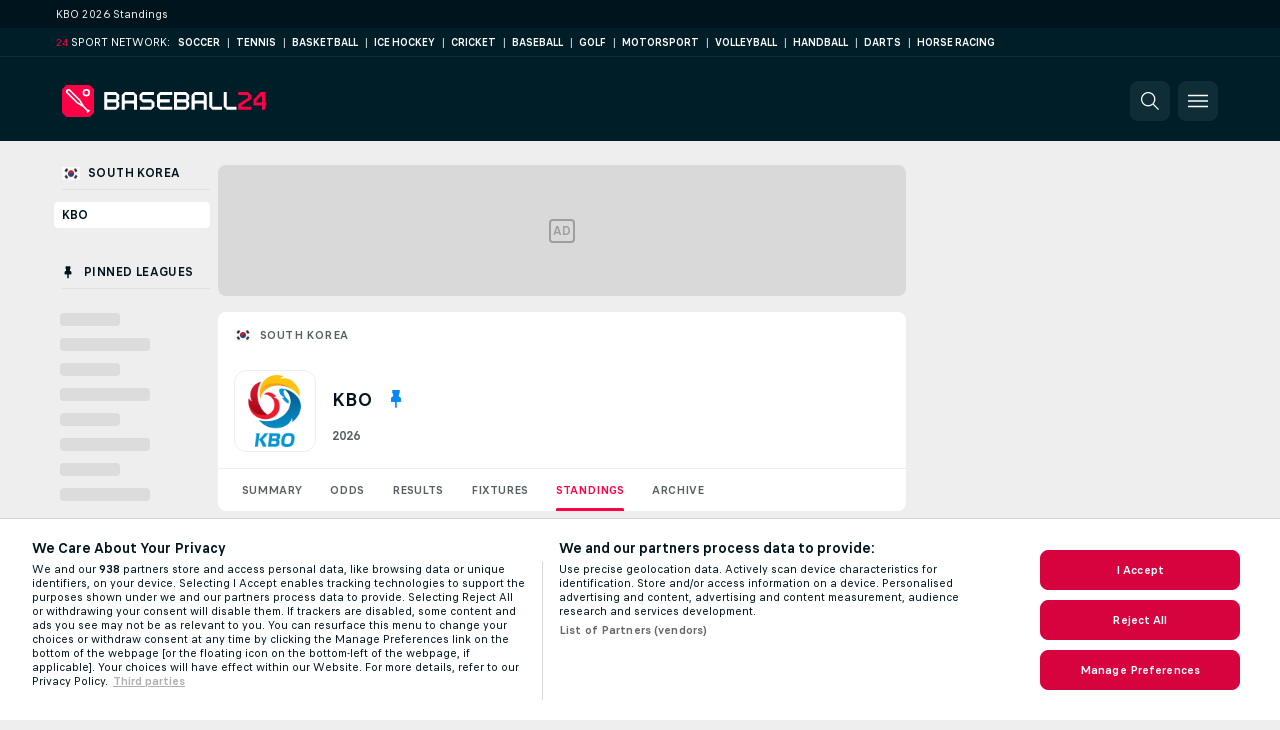

--- FILE ---
content_type: text/css
request_url: https://static.flashscore.com/res/_fs/build/s24.9d49704.css
body_size: 2911
content:
body{--width-layout:1188px;--height-oneline:35px;--width-rating:52px;--width-service:0}body .baseball,body .cricket,body .darts,body .tennis,body .volleyball{--width-service:19px}body._ass{--width-logo:23px}body._ass .motorsport-auto-racing,body._ass .motorsport-moto-racing,body._ass .motorsport-moto-racing--speedway{--width-logo:0}.event__match{--width-liveBet:31px}.baseball .event__match{--width-cricket:10px}@media screen and (max-width:799px){.baseball .event__match{--width-cricket:0}}.cricket .event__match{--width-cricket:10px}@media screen and (max-width:799px){.cricket .event__match--live,.cricket .event__match--scheduled{--width-cricket:0}}.baseball .event__match--live,.baseball .event__match--scheduled,.cricket .event__match--live,.cricket .event__match--scheduled{--width-cricket:0}.event__match--mgDropdown{--width-dropdown:32px}@media screen and (max-width:799px){.event__match{--width-liveBet:39px}}.event .motorsport-auto-racing,.event .motorsport-moto-racing{--width-team:1fr;--width-time:100px}._ass.isSportPage .soccer .event__match{grid-template:" check       dropdown                 stageOrTime 				homeParticipant homeScore homePart1 homePart2 iconStr .    odd1 odd2 odd3 liveIcon" minmax(23px,auto) " check       dropdown                 stageOrTime 				awayParticipant awayScore awayPart1 awayPart2 iconStr .    odd1 odd2 odd3 liveIcon" minmax(23px,auto) /max-content var(--width-dropdown,0) var(--width-stageOrTime) 1fr 26px 26px 26px 26px 12px 59px 59px 59px var(--width-liveBet,0)}._ass.isSportPage.tennis .event__match--twoLine{grid-template:" check       dropdown                 stageOrTime 				homeLogo             homeParticipant homeService             homeScore homePart1 homePart2 homePart3 homePart4 homePart5 homePart6 odd1 odd2 liveIcon" minmax(23px,auto) " check       dropdown                 stageOrTime 				awayLogo             awayParticipant awayService             awayScore awayPart1 awayPart2 awayPart3 awayPart4 awayPart5 awayPart6 odd1 odd2 liveIcon" minmax(23px,auto) /max-content var(--width-dropdown,0) var(--width-stageOrTime) var(--width-logo,0) 1fr var(--width-service,0) 34px 34px 34px 34px 34px 34px 34px 59px 59px var(--width-liveBet,0)}._ass.isSportPage.tennis .event__match--twoLine.event__match--doubles{grid-template:" check       dropdown                 stageOrTime 				.                    .                .            .                       .         .         .         .         .         .         .         .    .    .       " 6px " check       dropdown                 stageOrTime 				homeLogo1            homeParticipant1 homeIncident homeService             homeScore homePart1 homePart2 homePart3 homePart4 homePart5 homePart6 odd1 odd2 liveIcon" minmax(16px,auto) " check       dropdown                 stageOrTime 				homeLogo2            homeParticipant2 homeIncident homeService             homeScore homePart1 homePart2 homePart3 homePart4 homePart5 homePart6 odd1 odd2 liveIcon" minmax(16px,auto) " check       dropdown                 stageOrTime 				.                    .                .            .                       .         .         .         .         .         .         .         odd1 odd2 liveIcon" 6px " check       dropdown                 stageOrTime 				awayLogo1            awayParticipant1 awayIncident awayService             awayScore awayPart1 awayPart2 awayPart3 awayPart4 awayPart5 awayPart6 odd1 odd2 liveIcon" minmax(16px,auto) " check       dropdown                 stageOrTime 				awayLogo2            awayParticipant2 awayIncident awayService             awayScore awayPart1 awayPart2 awayPart3 awayPart4 awayPart5 awayPart6 odd1 odd2 liveIcon" minmax(16px,auto) " check       dropdown                 stageOrTime 				.                    .               .             .                       .         .         .         .         .         .         .         .    .    .       " 6px /max-content var(--width-dropdown,0) var(--width-stageOrTime) var(--width-logo,0) 1fr max-content var(--width-service,0) 34px 34px 34px 34px 34px 34px 34px 59px 59px var(--width-liveBet,0)}._ass.isSportPage.tennis .event__match--twoLineUS{grid-template:" check       stageOrTime 			   homeLogo             homeParticipant homeScore homeSpread1 homeSpread2 homeMoneyline homeTotal1 homeTotal2 liveIcon" minmax(30px,auto) " check       stageOrTime 			   awayLogo             awayParticipant awayScore awaySpread1 awaySpread2 awayMoneyline awayTotal1 awayTotal2 liveIcon" minmax(30px,auto) /max-content var(--width-stageOrTime) var(--width-logo,0) 1fr 49px 59px 59px 59px 59px 59px var(--width-liveBet,0)}._ass.isSportPage.tennis .event__match--twoLineUS.event__match--doubles{grid-template:" check       stageOrTime 			   .                     .                .            .         .           .           .             .          .          liveIcon" 6px " check       stageOrTime 			   homeLogo1             homeParticipant1 homeIncident homeScore homeSpread1 homeSpread2 homeMoneyline homeTotal1 homeTotal2 liveIcon" minmax(16px,auto) " check       stageOrTime 			   homeLogo2             homeParticipant2 homeIncident homeScore homeSpread1 homeSpread2 homeMoneyline homeTotal1 homeTotal2 liveIcon" minmax(16px,auto) " check       stageOrTime 			   .                     .                .            .         .           .           .             .          .          liveIcon" 6px " check       stageOrTime 			   awayLogo1             awayParticipant1 awayIncident awayScore awaySpread1 awaySpread2 awayMoneyline awayTotal1 awayTotal2 liveIcon" minmax(16px,auto) " check       stageOrTime 			   awayLogo2             awayParticipant2 awayIncident awayScore awaySpread1 awaySpread2 awayMoneyline awayTotal1 awayTotal2 liveIcon" minmax(16px,auto) " check       stageOrTime 			   .                     .                .            .         .           .           .             .          .          liveIcon" 6px /max-content var(--width-stageOrTime) var(--width-logo,0) 1fr max-content 49px 59px 59px 59px 59px 59px var(--width-liveBet,0)}._ass.isSportPage.basketball .event__match--twoLine{grid-template:" check       dropdown                 stageOrTime 				homeLogo             homeParticipant homeService             homeScore homePart1 homePart2 homePart3 homePart4 homePart5 odd1 odd2 liveIcon" minmax(23px,auto) " check       dropdown                 stageOrTime 				awayLogo             awayParticipant awayService             awayScore awayPart1 awayPart2 awayPart3 awayPart4 awayPart5 odd1 odd2 liveIcon" minmax(23px,auto) /max-content var(--width-dropdown,0) var(--width-stageOrTime) var(--width-logo,0) 1fr var(--width-service,0) 34px 34px 34px 34px 34px 34px 59px 59px var(--width-liveBet,0)}._ass.isSportPage.hockey .event__match--twoLine{grid-template:" check       dropdown                 stageOrTime 				homeLogo             homeParticipant homeService             homeScore homePart1 homePart2 homePart3 homePart4 homePart5 odd1 odd2 odd3 liveIcon" minmax(23px,auto) " check       dropdown                 stageOrTime 				awayLogo             awayParticipant awayService             awayScore awayPart1 awayPart2 awayPart3 awayPart4 awayPart5 odd1 odd2 odd3 liveIcon" minmax(23px,auto) /max-content var(--width-dropdown,0) var(--width-stageOrTime) var(--width-logo,0) 1fr var(--width-service,0) 34px 34px 34px 34px 34px 34px 59px 59px 59px var(--width-liveBet,0)}._ass.isSportPage.cricket .event__match--twoLine{grid-template:" check       dropdown                 stageOrTime              homeLogo             homeParticipant homeService             homeScore homeRunRate odd1      odd2      liveIcon " minmax(23px,auto) " check       dropdown                 stageOrTime              awayLogo             awayParticipant awayService             awayScore awayRunRate odd1      odd2      liveIcon " minmax(23px,auto) " extraInfo   extraInfo                extraInfo                extraInfo            extraInfo       extraInfo               extraInfo extraInfo   extraInfo extraInfo extraInfo" max-content /max-content var(--width-dropdown,0) var(--width-stageOrTime) var(--width-logo,0) 1fr var(--width-service,0) 150px 70px 59px 59px var(--width-liveBet,0)}._ass.isSportPage.cricket .event__match--twoLine .extraInfo{grid-template:"sentence" max-content/auto}._ass.isSportPage.baseball .event__match{grid-template:" check       dropdown                 stageOrTime 				homeLogo             homeParticipant homeService             homeScore .        odd1     odd2     liveIcon" minmax(23px,auto) " check       dropdown                 stageOrTime 				awayLogo             awayParticipant awayService             awayScore .        odd1     odd2     liveIcon" minmax(23px,auto) " pitchers    pitchers                 pitchers    				pitchers             pitchers        pitchers                pitchers  pitchers pitchers pitchers pitchers" max-content /max-content var(--width-dropdown,0) var(--width-stageOrTime) var(--width-logo,0) 1fr var(--width-service,0) 34px 8px 59px 59px var(--width-liveBet,0)}._ass.isSportPage .volleyball .event__match--twoLine{grid-template:" check       dropdown                 stageOrTime 				homeLogo             homeParticipant homeService             homeScore homePart1 homePart2 homePart3 homePart4 homePart5 odd1 odd2 liveIcon" minmax(23px,auto) " check       dropdown                 stageOrTime 				awayLogo             awayParticipant awayService             awayScore awayPart1 awayPart2 awayPart3 awayPart4 awayPart5 odd1 odd2 liveIcon" minmax(23px,auto) /max-content var(--width-dropdown,0) var(--width-stageOrTime) var(--width-logo,0) 1fr var(--width-service,0) 34px 34px 34px 34px 34px 34px 59px 59px var(--width-liveBet,0)}._ass.isSportPage .handball .event__match--twoLine{grid-template:" check       dropdown                 stageOrTime 				homeLogo             homeParticipant homeScore homePart1 homePart2 homePart3 homePart4 odd1 odd2 odd3 liveIcon" minmax(23px,auto) " check       dropdown                 stageOrTime 				awayLogo             awayParticipant awayScore awayPart1 awayPart2 awayPart3 awayPart4 odd1 odd2 odd3 liveIcon" minmax(23px,auto) /max-content var(--width-dropdown,0) var(--width-stageOrTime) var(--width-logo,0) 1fr 34px 34px 34px 34px 34px 59px 59px 59px var(--width-liveBet,0)}._ass.isSportPage.darts .event__match--twoLine{grid-template:" check       dropdown                 stageOrTime 				homeLogo          homeParticipant homeService             homeSets homeLegs homeCurrent frames odd1 odd2 liveIcon" minmax(23px,auto) " check       dropdown                 stageOrTime 				awayLogo          awayParticipant awayService             awaySets awayLegs awayCurrent frames odd1 odd2 liveIcon" minmax(23px,auto) /max-content var(--width-dropdown,0) var(--width-stageOrTime) var(--width-logo) 1fr var(--width-service,0) 34px 34px 34px 34px 59px 59px var(--width-liveBet,0)}._ass.isSportPage.darts .event__match__header--duel{grid-template:" .           .    .   .                       sets legs points .    .    .    ." 23px/max-content 69px 1fr var(--width-service,0) 34px 34px 34px 34px 59px 59px var(--width-liveBet,0)}._ass.isSportPage.horse-racing .event__match{grid-template:" check       dropdown                 rating                 homeLogo    participantName participantTeam age  weight distance odd1 odd2" minmax(var(--height-oneline),auto) /max-content var(--width-dropdown,0) var(--width-rating,0) max-content 1fr 1fr 44px 44px 44px 69px 69px}._ass.isSportPage .event--myTeams .motorsport-auto-racing .event__match--noDuel,._ass.isSportPage .event--myTeams .motorsport-auto-racing .event__match__header--noDuel,._ass.isSportPage .event--myTeams .motorsport-moto-racing .event__match--noDuel,._ass.isSportPage .event--myTeams .motorsport-moto-racing .event__match__header--noDuel,._ass.isSportPage .event--myTeams .motorsport-moto-racing--speedway .event__match--noDuel,._ass.isSportPage .event--myTeams .motorsport-moto-racing--speedway .event__match__header--noDuel{grid-template:"check stageName rating time  resultLaps resultPosition resultPit" minmax(var(--height-oneline),auto) /23px 1fr 50px 100px 50px 50px 50px}._ass.isSportPage .event--myTeams .golf .event__match--noDuel{grid-template:" check dropdown    rating homeLogo    participantName par  hole today       round1 round2 round3 round4 roundAll" minmax(var(--height-oneline),auto) /23px max-content 47px max-content 1fr 41px 56px max-content 41px 41px 41px 41px 41px}._ass.isSportPage .event--myTeams .golf .event__match--noDuel.event__match--mgDropdown{grid-template:" check dropdown rating homeLogo    participantName par  hole today       round1 round2 round3 round4 roundAll" minmax(23px,auto) /23px 36px 47px max-content 1fr 41px 56px max-content 41px 41px 41px 41px 41px}._ass.isSportPage .motorsport-auto-racing .event__match--noDuel,._ass.isSportPage .motorsport-auto-racing .event__match__header--noDuel,._ass.isSportPage .motorsport-moto-racing .event__match--noDuel,._ass.isSportPage .motorsport-moto-racing .event__match__header--noDuel,._ass.isSportPage .motorsport-moto-racing--speedway .event__match--noDuel,._ass.isSportPage .motorsport-moto-racing--speedway .event__match__header--noDuel{grid-template:" check       dropdown                 rating                 participantName participantTeam      time  resultLaps resultPosition resultPit   odd1" minmax(var(--height-oneline),auto) /max-content var(--width-dropdown,0) var(--width-rating,0) 1fr var(--width-team,0) 100px 50px 50px max-content 69px}._ass.isSportPage .motorsport-auto-racing .event__match--twoLine,._ass.isSportPage .motorsport-auto-racing .event__match--twoLine.event__match--scheduled,._ass.isSportPage .motorsport-moto-racing .event__match--twoLine,._ass.isSportPage .motorsport-moto-racing .event__match--twoLine.event__match--scheduled,._ass.isSportPage .motorsport-moto-racing--speedway .event__match--twoLine,._ass.isSportPage .motorsport-moto-racing--speedway .event__match--twoLine.event__match--scheduled{grid-template:" check       dropdown                 stageOrTime 				homeLogo             homeParticipant homeScore odd1 odd2 liveIcon" minmax(23px,auto) " check       dropdown                 stageOrTime 				awayLogo             awayParticipant awayScore odd1 odd2 liveIcon" minmax(23px,auto) /max-content var(--width-dropdown,0) var(--width-stageOrTime) var(--width-logo,0) 1fr 34px 59px 59px var(--width-liveBet,0)}._ass.isSportPage.golf .event__match--twoLine,._ass.isSportPage.golf .event__match--twoLine.event__match--live,._ass.isSportPage.golf .event__match--twoLine.event__match--scheduled{grid-template:" check       dropdown                 stageOrTime 				homeLogo             homeParticipant homeScore result odd1 odd2 liveIcon" minmax(23px,auto) " check       dropdown                 stageOrTime 				awayLogo             awayParticipant awayScore result odd1 odd2 liveIcon" minmax(23px,auto) /max-content var(--width-dropdown,0) var(--width-stageOrTime) var(--width-logo,0) 1fr 34px 80px 59px 59px var(--width-liveBet,0)}._ass.isSportPage.golf .event__match--noDuel{grid-template:" check       dropdown                 rating                 participantName par  hole today round1 round2 round3 round4 roundAll odd1" minmax(var(--height-oneline),auto) /max-content var(--width-dropdown,0) var(--width-rating,0) 1fr 32px 40px 40px 32px 32px 32px 32px 46px 69px}@media screen and (max-width:799px){._ass.isSportPage.responsive .event--myTeams .motorsport-auto-racing .event__match--noDuel,._ass.isSportPage.responsive .event--myTeams .motorsport-auto-racing .event__match__header--noDuel,._ass.isSportPage.responsive .event--myTeams .motorsport-moto-racing .event__match--noDuel,._ass.isSportPage.responsive .event--myTeams .motorsport-moto-racing .event__match__header--noDuel{grid-template:" check .         .		 .   " 8px " check stageName rating time" minmax(24px,auto) " check .         .      .   " 8px /31px 1fr 50px 100px}._ass.isSportPage.responsive .event--myTeams .motorsport-auto-racing .event__main,._ass.isSportPage.responsive .event--myTeams .motorsport-moto-racing .event__main{grid-template:" check .         .		 .   " 8px " check stageName rating time" minmax(19px,auto) " check .         .      .   " 8px /31px 1fr 50px 100px}._ass.isSportPage.responsive .event--myTeams .motorsport-moto-racing--speedway .event__match--noDuel,._ass.isSportPage.responsive .event--myTeams .motorsport-moto-racing--speedway .event__match__header--noDuel{grid-template:" check .         .		 .     	    .			   .        " 8px " check stageName rating resultLaps resultPosition resultPit" minmax(19px,auto) " check .         .		 .     	    .			   .        " 8px /23px 1fr 50px 34px 34px 34px}._ass.isSportPage.responsive .event--myTeams .golf .event__match--noDuel,._ass.isSportPage.responsive .event--myTeams .golf .event__match__header--noDuel{grid-template:" check       .                        .      .               .    .    .   " 8px " check       dropdown                 rating participantName par  hole odds" minmax(24px,auto) " check       .                        .      .               .    .    .   " 8px /max-content var(--width-dropdown,0) 50px 1fr 34px 40px 60px}._ass.isSportPage.responsive .event--myTeams .golf .event__main{grid-template:" check       .                        .      .               .    .    .   " 8px " check       dropdown                 rating participantName par  hole odds" minmax(19px,auto) " check       .                        .      .               .    .    .   " 8px /max-content var(--width-dropdown,0) 50px 1fr 34px 40px 60px}._ass.isSportPage.responsive .event--myTeams .golf .event__match--twoLine{grid-template:" check       .                        .                    .               .           .           .   odds        .       " 5px " check       dropdown                 .                    homeParticipant result      homeScore   .   odds        liveIcon" minmax(19px,auto) " check       dropdown                 .                    awayParticipant result      awayScore   .   odds        liveIcon" minmax(19px,auto) " check       .                        .                    .               .           .           .   odds        .       " 5px /max-content var(--width-dropdown,0) var(--width-logo,0) 1fr max-content max-content 8px max-content var(--width-liveBet,0)}._ass.isSportPage.responsive.soccer .event__match{grid-template:" check       .                        .               .           .                 .                  .                     .                 .   odds        .       " 5px " check       dropdown                 homeParticipant iconStr     stage             rounds             homeScoreInRegulation homeScore         .   odds        liveIcon" minmax(19px,auto) " check       dropdown                 awayParticipant iconStr     stage             rounds             awayScoreInRegulation awayScore         .   odds        liveIcon" minmax(19px,auto) " check       .                        .               .           .                 .                  .                     .                 .   odds        .       " 5px /max-content var(--width-dropdown,0) 1fr max-content fit-content(48px) fit-content(100px) max-content fit-content(90px) 8px max-content var(--width-liveBet,0)}._ass.isSportPage.responsive.basketball .event__match,._ass.isSportPage.responsive.hockey .event__match{grid-template:" check       .                        .                    .               .           .                 .                  .                     .                 .   odds        .       " 5px " check       dropdown                 homeLogo             homeParticipant iconStr     stage             rounds             homeScoreInRegulation homeScore         .   odds        liveIcon" minmax(19px,auto) " check       dropdown                 awayLogo             awayParticipant iconStr     stage             rounds             awayScoreInRegulation awayScore         .   odds        liveIcon" minmax(19px,auto) " check       .                        .                    .               .           .                 .                  .                     .                 .   odds        .       " 5px /max-content var(--width-dropdown,0) var(--width-logo,0) 1fr max-content fit-content(48px) fit-content(100px) max-content fit-content(90px) 8px max-content var(--width-liveBet,0)}._ass.isSportPage.responsive.tennis .event__match{grid-template:" check       .                        .                    .               .     	    .           .           .           .           .   odds        .       " 5px " check       dropdown                 homeLogo             homeParticipant stage 	    homeService homePart1   homePart2   homeScore   .   odds        liveIcon" minmax(19px,auto) " check       dropdown                 awayLogo             awayParticipant stage 	    awayService awayPart1   awayPart2   awayScore   .   odds        liveIcon" minmax(19px,auto) " check       .                        .                    .               .     	    .           .           .           .           .   odds        .       " 5px /max-content var(--width-dropdown,0) var(--width-logo,0) 1fr max-content max-content max-content max-content max-content 8px max-content var(--width-liveBet,0)}._ass.isSportPage.responsive.tennis .event__match.event__match--doubles{grid-template:" check       .                        .                    .                .            .     	  .           .           .           .           .   .           .       " 6px " check       dropdown                 homeLogo1            homeParticipant1 homeIncident stage 	  homeService homePart1   homePart2   homeScore   .   odds        liveIcon" minmax(16px,auto) " check       dropdown                 homeLogo2            homeParticipant2 homeIncident stage 	  homeService homePart1   homePart2   homeScore   .   odds        liveIcon" minmax(16px,auto) " check       dropdown                 .                    .                .            stage 	  .           .           .           .           .   odds        liveIcon" 6px " check       dropdown                 awayLogo1            awayParticipant1 awayIncident stage 	  awayService awayPart1   awayPart2   awayScore   .   odds        liveIcon" minmax(16px,auto) " check       dropdown                 awayLogo2            awayParticipant2 awayIncident stage 	  awayService awayPart1   awayPart2   awayScore   .   odds        liveIcon" minmax(16px,auto) " check       .                        .                    .                .            .     	  .           .           .           .           .   .           .       " 6px /max-content var(--width-dropdown,0) var(--width-logo,0) 1fr max-content max-content max-content max-content max-content max-content 8px max-content var(--width-liveBet,0)}._ass.isSportPage.responsive.cricket .event__match{grid-template:" check       .                        .                    .               .           .           .           .         odds        .        " 5px " check       dropdown                 homeLogo             homeParticipant stage       homeService homeScore   .         odds        liveIcon " minmax(19px,auto) " check       dropdown                 awayLogo             awayParticipant stage       awayService awayScore   .         odds        liveIcon " minmax(19px,auto) " check       .                        .                    .               .           .           .           .         odds        .        " 5px " extraInfo   extraInfo                extraInfo            extraInfo       extraInfo   extraInfo   extraInfo   extraInfo extraInfo   extraInfo" max-content /max-content var(--width-dropdown,0) var(--width-logo,0) 1fr max-content max-content max-content 8px max-content var(--width-liveBet,0)}._ass.isSportPage.responsive.baseball .event__match{grid-template:" check       .                        .                    .               .           .           .           .          odds        .       " 5px " check       dropdown                 homeLogo             homeParticipant stage       homeService homeScore   .          odds        liveIcon" minmax(19px,auto) " check       dropdown                 awayLogo             awayParticipant stage       awayService awayScore   .          odds        liveIcon" minmax(19px,auto) " check       .                        .                    .               .           .           .           .          odds        .       " 5px " pitchers    pitchers                 pitchers             pitchers        pitchers    pitchers    pitchers    pitchers   pitchers    pitchers" max-content /max-content var(--width-dropdown,0) var(--width-logo,0) 1fr max-content max-content max-content 8px max-content var(--width-liveBet,0)}._ass.isSportPage.responsive.volleyball .event__match{grid-template:" check       .                        .                    .               .           .           .           .           .   odds        .       " 5px " check       dropdown                 homeLogo             homeParticipant stage       homeService homePart1   homeScore   .   odds        liveIcon" minmax(19px,auto) " check       dropdown                 awayLogo             awayParticipant stage       awayService awayPart1   awayScore   .   odds        liveIcon" minmax(19px,auto) " check       .                        .                    .               .           .           .           .           .   odds        .       " 5px /max-content var(--width-dropdown,0) var(--width-logo,0) 1fr max-content max-content max-content max-content 8px max-content var(--width-liveBet,0)}._ass.isSportPage.responsive.handball .event__match{grid-template:" check       .                        .                    .               .           .                     .           .   odds        .       " 5px " check       dropdown                 homeLogo             homeParticipant stage       homeScoreInRegulation homeScore   .   odds        liveIcon" minmax(19px,auto) " check       dropdown                 awayLogo             awayParticipant stage       awayScoreInRegulation awayScore   .   odds        liveIcon" minmax(19px,auto) " check       .                        .                    .               .           .                     .           .   odds        .       " 5px /max-content var(--width-dropdown,0) var(--width-logo,0) 1fr max-content max-content max-content 8px max-content var(--width-liveBet,0)}._ass.isSportPage.responsive.darts .event__match{--width-frame:40px;grid-template:" check       .                        .                    .               .           .           .                  .           .           .           .           .   odds        .       " 5px " check       dropdown                 homeLogo             homeParticipant stage       homeService frames             homeCurrent homeLegs    homeSets    homeScore   .   odds        liveIcon" minmax(19px,auto) " check       dropdown                 awayLogo             awayParticipant stage       awayService frames             awayCurrent awayLegs    awaySets    awayScore   .   odds        liveIcon" minmax(19px,auto) " check       .                        .                    .               .           .           .                  .           .           .           .           .   odds        .       " 5px /max-content var(--width-dropdown,0) var(--width-logo,0) 1fr max-content max-content var(--width-frame) max-content max-content max-content max-content 8px max-content var(--width-liveBet,0)}._ass.isSportPage.responsive.darts .event__match--live{--width-frame:max-content}._ass.isSportPage.responsive.horse-racing .event__match{grid-template:" check       .                        .      .           	  .        .   " 8px " check       dropdown                 rating participantName distance odds" minmax(19px,auto) " check       dropdown                 rating participantTeam .        odds" max-content " check       .                        .      .           	  .        .   " 8px /max-content var(--width-dropdown,0) 50px 1fr 70px 60px}._ass.isSportPage.responsive.horse-racing .event__match.event__main{grid-template:" check       .                        .      .           	  .        .        " 8px " check       dropdown                 rating participantName distance oddTitle1" minmax(19px,auto) " check       dropdown                 rating participantTeam .        oddTitle2" max-content " check       .                        .      .           	  .        .        " 8px /max-content var(--width-dropdown,0) 50px 1fr 70px 60px}._ass.isSportPage.responsive.horse-racing .event__match .event__odds{display:grid;grid-template:" odd1" 1fr " odd2" 1fr/1fr}._ass.isSportPage.responsive .motorsport-auto-racing .event__match--noDuel,._ass.isSportPage.responsive .motorsport-auto-racing .event__match__header--noDuel,._ass.isSportPage.responsive .motorsport-moto-racing .event__match--noDuel,._ass.isSportPage.responsive .motorsport-moto-racing .event__match__header--noDuel{grid-template:" check       .                        .      .               .    .   " 8px " check       dropdown                 rating participantName time odds" minmax(19px,auto) " check       dropdown                 rating participantTeam .    .   " max-content " check       .                        .      .               .    .   " 8px /max-content var(--width-dropdown,0) 50px 1fr 70px 60px}._ass.isSportPage.responsive .motorsport-auto-racing .event__match--twoLine,._ass.isSportPage.responsive .motorsport-moto-racing .event__match--twoLine{grid-template:" check       .                        .               .     .         .   odds        .       " 5px " check       dropdown                 homeParticipant stage homeScore .   odds        liveIcon" minmax(19px,auto) " check       dropdown                 awayParticipant stage awayScore .   odds        liveIcon" minmax(19px,auto) " check       .                        .               .     .         .   odds        .       " 5px /max-content var(--width-dropdown,0) 1fr 40px 34px 8px max-content var(--width-liveBet,0)}._ass.isSportPage.responsive .motorsport-moto-racing--speedway .event__match,._ass.isSportPage.responsive .motorsport-moto-racing--speedway .event__match.event__match--scheduled{grid-template:" check       .                        .      .           	  .     	 .    			.      	  .   " 8px " check       dropdown                 rating participantName resultLaps resultPosition resultPit odds" minmax(19px,auto) " check       .                        .      .           	  .     	 .    			.      	  .   " 8px /max-content var(--width-dropdown,0) 50px 1fr 34px 34px 34px 60px}._ass.isSportPage.responsive .golf .event__match--noDuel,._ass.isSportPage.responsive .golf .event__match__header--noDuel{grid-template:" check       .                        .      .               .    .    .   " 8px " check       dropdown                 rating participantName par  hole odds" minmax(24px,auto) " check       .                        .      .               .    .    .   " 8px /max-content var(--width-dropdown,0) 50px 1fr 34px 40px 60px}._ass.isSportPage.responsive .golf .event__main{grid-template:" check       .                        .      .               .    .    .   " 8px " check       dropdown                 rating participantName par  hole odds" minmax(19px,auto) " check       .                        .      .               .    .    .   " 8px /max-content var(--width-dropdown,0) 50px 1fr 34px 40px 60px}._ass.isSportPage.responsive .golf .event__match--twoLine{grid-template:" check       .                        .                    .               .           .           .   odds        .       " 5px " check       dropdown                 .                    homeParticipant result      homeScore   .   odds        liveIcon" minmax(19px,auto) " check       dropdown                 .                    awayParticipant result      awayScore   .   odds        liveIcon" minmax(19px,auto) " check       .                        .                    .               .           .           .   odds        .       " 5px /max-content var(--width-dropdown,0) var(--width-logo,0) 1fr max-content max-content 8px max-content var(--width-liveBet,0)}}@media screen and (max-width:359px){._ass.isSportPage.responsive.cricket .event__match--live{grid-template:" check       .                        .                    .               .           .           .           .           .         odds        .        " 5px " check       dropdown                 homeLogo             homeParticipant iconTv      stage       homeService homeScore   .         odds        liveIcon " minmax(19px,auto) " check       dropdown                 awayLogo             awayParticipant iconTv      stage       awayService awayScore   .         odds        liveIcon " minmax(19px,auto) " check       .                        .                    .               .           .           .           .           .         odds        .        " 5px " extraInfo   extraInfo                extraInfo            extraInfo       extraInfo   extraInfo   extraInfo   extraInfo   extraInfo extraInfo   extraInfo" max-content /max-content var(--width-dropdown,0) var(--width-logo,0) 1fr max-content max-content max-content min-content 8px min-content var(--width-liveBet,0)}}.x24network{background-color:var(--color-secondary-1);border-bottom:1px solid var(--color-secondary-3);display:grid}.x24network__brand{align-items:center;display:flex;margin-right:8px}.x24network__brandNumber{color:var(--color-primary);font-size:11px;margin-right:3px}.x24network__brandItem{color:var(--color-white);font-size:12px;text-transform:uppercase}.x24network__content{grid-area:content;overflow:auto;padding:6px 10px;white-space:nowrap}.x24network__content,.x24network__list{align-items:center;display:flex}.x24network__item{color:var(--color-white);font-size:11px;font-weight:700;text-transform:uppercase}.x24network__item:hover{text-decoration:underline}.x24network__separator{color:var(--color-support-2);margin:0 6px}.event--myGames .nmf{grid-template:unset;padding:0;position:relative}.event--myGames .nmf:after,.event--myGames .nmf:before{background-color:var(--color-support-1);content:"";height:1px;left:-12px;position:absolute;width:calc(100% + 24px)}@media screen and (max-width:639px){.event--myGames .nmf:after,.event--myGames .nmf:before{left:0;width:100%}}.event--myGames .nmf:before{top:0}.event--myGames .nmf:after{bottom:0}.event--myGames .nmf__image{background-image:url(/res/_fs/build/setup_guide_empty_my_games_1.2f2d3c7.png);background-image:-webkit-image-set(url(/res/_fs/build/setup_guide_empty_my_games_1.2f2d3c7.png),url(/res/_fs/build/setup_guide_empty_my_games_2x.fa006a1.png) 2x);background-image:image-set(url(/res/_fs/build/setup_guide_empty_my_games_1.2f2d3c7.png),url(/res/_fs/build/setup_guide_empty_my_games_2x.fa006a1.png) 2x);grid-area:image;height:177px;margin:auto;width:270px}.theme--dark .event--myGames .nmf__image{background-image:url(/res/_fs/build/setup_guide_empty_my_games_1_dark.f7bccdf.png);background-image:-webkit-image-set(url(/res/_fs/build/setup_guide_empty_my_games_1_dark.f7bccdf.png),url(/res/_fs/build/setup_guide_empty_my_games_2x_dark.19dbe44.png) 2x);background-image:image-set(url(/res/_fs/build/setup_guide_empty_my_games_1_dark.f7bccdf.png),url(/res/_fs/build/setup_guide_empty_my_games_2x_dark.19dbe44.png) 2x)}.event--myGames .nmf__image--emptyTimeline{justify-self:center}.mgGroupInfoBoxCont{background-color:var(--color-combination-9);padding:0 12px 12px}@media screen and (max-width:799px){.mgGroupInfoBoxCont{padding:8px 12px 4px}}@media screen and (max-width:639px){.mgGroupInfoBoxCont{padding:8px 0 0}}.mgGroupInfoBox{align-items:center;background-color:var(--color-highlight);border-radius:8px;box-sizing:border-box;display:flex;justify-content:space-between;padding:14px 16px}.mgGroupInfoBox__content{color:var(--color-secondary-2);letter-spacing:.4px}.mgGroupInfoBox__content a{color:var(--color-secondary-2);font-weight:700;text-decoration:underline}.mgGroupInfoBox__content a:hover{text-decoration:none}.mgGroupInfoBox__close{background:url(/res/_fs/build/close.057fa87.svg) no-repeat 50%/14px;cursor:pointer;height:14px;width:14px}.mgGroupInfoBox__close:hover{opacity:.7}@media screen and (max-width:799px){.mgGroupInfoBox{border-radius:0;margin-top:0}}.event--myTeams .no-match{align-items:center;color:var(--color-secondary-2);display:flex;justify-content:center;margin:auto;max-width:460px;padding:12px}